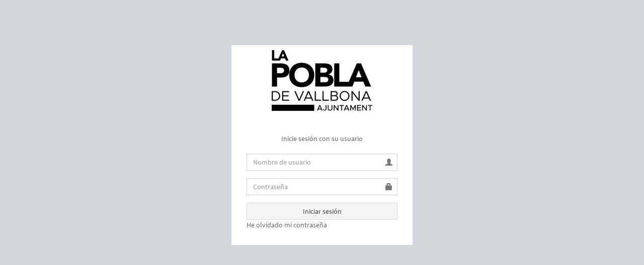

--- FILE ---
content_type: text/html; charset=utf-8
request_url: https://sigpobla.gvsigonline.com/gvsigonline/auth/login_user/
body_size: 3597
content:
<!DOCTYPE html>



<html>
	<head>
    	<meta charset="utf-8">
    	<meta http-equiv="X-UA-Compatible" content="IE=edge">

    	<title>gvsig</title>
    	<link rel="shortcut icon" href="/static/img/favicon.png">

    	<!-- Tell the browser to be responsive to screen width -->
    	<meta content="width=device-width, initial-scale=1, maximum-scale=1, user-scalable=no" name="viewport">
    	<!-- Bootstrap 3.3.6 -->
		<link rel="stylesheet" href="/static/js/vendors/bootstrap-3.3.7/css/bootstrap.min.css">
		<!-- Font Awesome -->
		<link rel="stylesheet" href="/static/css/font-awesome-4.4.0/css/font-awesome.min.css">
		<link rel="stylesheet" href="/static/css/fontcustom2/fontcustom.css">
		<!-- Ionicons -->
		<link rel="stylesheet" href="/static/css/ionicons.min.css">
		<!-- Theme style -->
		<link rel="stylesheet" href="/static/css/googlefonts.css">
		<link rel="stylesheet" href="/static/css/gvsigOL.css">

    	<!-- HTML5 Shim and Respond.js IE8 support of HTML5 elements and media queries -->
    	<!-- WARNING: Respond.js doesn't work if you view the page via file:// -->
    	<!--[if lt IE 9]>
        	<script src="https://oss.maxcdn.com/html5shiv/3.7.3/html5shiv.min.js"></script>
        	<script src="https://oss.maxcdn.com/respond/1.4.2/respond.min.js"></script>
    	<![endif]-->
  	</head>

  	<body class="hold-transition login-page">
    	<div class="login-box">
      		<div class="login-logo">
        		<img src="/static/img/logo_login.png">
      		</div>
      		<div class="login-box-body">
        		<p class="login-box-msg">Inicie sesión con su usuario</p>
        		
		        <form action="/gvsigonline/auth/login_user/" method="post">
		        	<input type="hidden" name="csrfmiddlewaretoken" value="kaQgfzwTl13JM1iTiN612B1VQydh1wtocTr5gDHIhOGbKuveQ0quQ37DUBFYILIt">
		          	<div class="form-group has-feedback">
		            	<input type="text" name="username" class="form-control" placeholder="Nombre de usuario">
		            	<span class="glyphicon glyphicon-user form-control-feedback"></span>
		          	</div>
		          	<div class="form-group has-feedback">
		            	<input type="password" name="password" class="form-control" placeholder="Contraseña">
		            	<span class="glyphicon glyphicon-lock form-control-feedback"></span>
		          	</div>
		          	<div class="row">
		            	<div class="col-md-12">
		              		<button type="submit" class="btn btn-default btn-block btn-flat login-submit">Iniciar sesión</button>
		            	</div><!-- /.col -->
		          	</div>
		        </form>
		        
        		<a class="login-submit-text" href="/gvsigonline/auth/password_reset/">He olvidado mi contraseña</a><br>
        		
      		</div><!-- /.login-box-body -->
    	</div><!-- /.login-box -->

    	<!-- jQuery 2.1.4 -->
		<script src="/static/js/vendors/jQuery/jquery-3.6.0.min.js"></script>
		<!-- Bootstrap 3.3.6 -->
		<script src="/static/js/vendors/bootstrap-3.3.7/js/bootstrap.min.js"></script>

		
			
		
			
		
			
		
			
		
			
		
			
		
			
		
			
		
			
		
			
		
			
		
			
		
			
		
			
		
			
		
			
		
			
				
					
<script type="text/javascript">
	
</script>
				
			
		
			
		
			
		
			
		
			
		
			
		
			
		
			
		
			
		
			
		
			
		
			
		
			
		
			
		
			
		
		
		<script>
		$(document).ready(function() {
			var url = new URL(window.location.href);
			var next = url.searchParams.get("next");
			if (next != null) {
				$('<input>').attr({
				    type: 'hidden',
				    name: 'next',
				    value: next
				}).appendTo('form');
			}
		});
		</script>
	</body>
</html>



--- FILE ---
content_type: text/css
request_url: https://sigpobla.gvsigonline.com/static/css/fontcustom2/fontcustom.css
body_size: 1305
content:
@font-face {
  font-family: 'icomoon';
  src:  url('fonts/icomoon.eot?dcsb7q');
  src:  url('fonts/icomoon.eot?dcsb7q#iefix') format('embedded-opentype'),
    url('fonts/icomoon.ttf?dcsb7q') format('truetype'),
    url('fonts/icomoon.woff?dcsb7q') format('woff'),
    url('fonts/icomoon.svg?dcsb7q#icomoon') format('svg');
  font-weight: normal;
  font-style: normal;
}

[class^="icon-"], [class*=" icon-"] {
  /* use !important to prevent issues with browser extensions that change fonts */
  font-family: 'icomoon' !important;
  speak: none;
  font-style: normal;
  font-weight: normal;
  font-variant: normal;
  text-transform: none;
  line-height: 1;

  /* Better Font Rendering =========== */
  -webkit-font-smoothing: antialiased;
  -moz-osx-font-smoothing: grayscale;
}

.icon-measure-angle:before {
  content: "\e901";
}
.icon-layers:before {
  content: "\f108";
}
.icon-admin-user:before {
  content: "\f10e";
}
.icon-public-user:before {
  content: "\f10f";
}
.icon-layers-group:before {
  content: "\f110";
}
.icon-measure-area:before {
  content: "\f10a";
}
.icon-measure-length:before {
  content: "\f10b";
}
.icon-select-zone:before {
  content: "\f10c";
}
.icon-rotate-north:before {
  content: "\f10d";
}
.icon-legend:before {
  content: "\f109";
}
.icon-3d:before {
  content: "\f107";
}


--- FILE ---
content_type: text/css
request_url: https://sigpobla.gvsigonline.com/static/css/googlefonts.css
body_size: 6194
content:
/* source-sans-pro-300 - latin-ext_latin */
@font-face {
  font-family: 'Source Sans Pro';
  font-style: normal;
  font-weight: 300;
  src: url('../fonts/source-sans-pro-v11-latin-ext_latin-300.eot'); /* IE9 Compat Modes */
  src: local('Source Sans Pro Light'), local('SourceSansPro-Light'),
       url('../fonts/source-sans-pro-v11-latin-ext_latin-300.eot?#iefix') format('embedded-opentype'), /* IE6-IE8 */
       url('../fonts/source-sans-pro-v11-latin-ext_latin-300.woff2') format('woff2'), /* Super Modern Browsers */
       url('../fonts/source-sans-pro-v11-latin-ext_latin-300.woff') format('woff'), /* Modern Browsers */
       url('../fonts/source-sans-pro-v11-latin-ext_latin-300.ttf') format('truetype'), /* Safari, Android, iOS */
       url('../fonts/source-sans-pro-v11-latin-ext_latin-300.svg#SourceSansPro') format('svg'); /* Legacy iOS */
}

/* source-sans-pro-300italic - latin-ext_latin */
@font-face {
  font-family: 'Source Sans Pro';
  font-style: italic;
  font-weight: 300;
  src: url('../fonts/source-sans-pro-v11-latin-ext_latin-300italic.eot'); /* IE9 Compat Modes */
  src: local('Source Sans Pro Light Italic'), local('SourceSansPro-LightItalic'),
       url('../fonts/source-sans-pro-v11-latin-ext_latin-300italic.eot?#iefix') format('embedded-opentype'), /* IE6-IE8 */
       url('../fonts/source-sans-pro-v11-latin-ext_latin-300italic.woff2') format('woff2'), /* Super Modern Browsers */
       url('../fonts/source-sans-pro-v11-latin-ext_latin-300italic.woff') format('woff'), /* Modern Browsers */
       url('../fonts/source-sans-pro-v11-latin-ext_latin-300italic.ttf') format('truetype'), /* Safari, Android, iOS */
       url('../fonts/source-sans-pro-v11-latin-ext_latin-300italic.svg#SourceSansPro') format('svg'); /* Legacy iOS */
}

/* source-sans-pro-regular - latin-ext_latin */
@font-face {
  font-family: 'Source Sans Pro';
  font-style: normal;
  font-weight: 400;
  src: url('../fonts/source-sans-pro-v11-latin-ext_latin-regular.eot'); /* IE9 Compat Modes */
  src: local('Source Sans Pro Regular'), local('SourceSansPro-Regular'),
       url('../fonts/source-sans-pro-v11-latin-ext_latin-regular.eot?#iefix') format('embedded-opentype'), /* IE6-IE8 */
       url('../fonts/source-sans-pro-v11-latin-ext_latin-regular.woff2') format('woff2'), /* Super Modern Browsers */
       url('../fonts/source-sans-pro-v11-latin-ext_latin-regular.woff') format('woff'), /* Modern Browsers */
       url('../fonts/source-sans-pro-v11-latin-ext_latin-regular.ttf') format('truetype'), /* Safari, Android, iOS */
       url('../fonts/source-sans-pro-v11-latin-ext_latin-regular.svg#SourceSansPro') format('svg'); /* Legacy iOS */
}

/* source-sans-pro-italic - latin-ext_latin */
@font-face {
  font-family: 'Source Sans Pro';
  font-style: italic;
  font-weight: 400;
  src: url('../fonts/source-sans-pro-v11-latin-ext_latin-italic.eot'); /* IE9 Compat Modes */
  src: local('Source Sans Pro Italic'), local('SourceSansPro-Italic'),
       url('../fonts/source-sans-pro-v11-latin-ext_latin-italic.eot?#iefix') format('embedded-opentype'), /* IE6-IE8 */
       url('../fonts/source-sans-pro-v11-latin-ext_latin-italic.woff2') format('woff2'), /* Super Modern Browsers */
       url('../fonts/source-sans-pro-v11-latin-ext_latin-italic.woff') format('woff'), /* Modern Browsers */
       url('../fonts/source-sans-pro-v11-latin-ext_latin-italic.ttf') format('truetype'), /* Safari, Android, iOS */
       url('../fonts/source-sans-pro-v11-latin-ext_latin-italic.svg#SourceSansPro') format('svg'); /* Legacy iOS */
}

/* source-sans-pro-600 - latin-ext_latin */
@font-face {
  font-family: 'Source Sans Pro';
  font-style: normal;
  font-weight: 600;
  src: url('../fonts/source-sans-pro-v11-latin-ext_latin-600.eot'); /* IE9 Compat Modes */
  src: local('Source Sans Pro SemiBold'), local('SourceSansPro-SemiBold'),
       url('../fonts/source-sans-pro-v11-latin-ext_latin-600.eot?#iefix') format('embedded-opentype'), /* IE6-IE8 */
       url('../fonts/source-sans-pro-v11-latin-ext_latin-600.woff2') format('woff2'), /* Super Modern Browsers */
       url('../fonts/source-sans-pro-v11-latin-ext_latin-600.woff') format('woff'), /* Modern Browsers */
       url('../fonts/source-sans-pro-v11-latin-ext_latin-600.ttf') format('truetype'), /* Safari, Android, iOS */
       url('../fonts/source-sans-pro-v11-latin-ext_latin-600.svg#SourceSansPro') format('svg'); /* Legacy iOS */
}

/* source-sans-pro-600italic - latin-ext_latin */
@font-face {
  font-family: 'Source Sans Pro';
  font-style: italic;
  font-weight: 600;
  src: url('../fonts/source-sans-pro-v11-latin-ext_latin-600italic.eot'); /* IE9 Compat Modes */
  src: local('Source Sans Pro SemiBold Italic'), local('SourceSansPro-SemiBoldItalic'),
       url('../fonts/source-sans-pro-v11-latin-ext_latin-600italic.eot?#iefix') format('embedded-opentype'), /* IE6-IE8 */
       url('../fonts/source-sans-pro-v11-latin-ext_latin-600italic.woff2') format('woff2'), /* Super Modern Browsers */
       url('../fonts/source-sans-pro-v11-latin-ext_latin-600italic.woff') format('woff'), /* Modern Browsers */
       url('../fonts/source-sans-pro-v11-latin-ext_latin-600italic.ttf') format('truetype'), /* Safari, Android, iOS */
       url('../fonts/source-sans-pro-v11-latin-ext_latin-600italic.svg#SourceSansPro') format('svg'); /* Legacy iOS */
}

/* source-sans-pro-700 - latin-ext_latin */
@font-face {
  font-family: 'Source Sans Pro';
  font-style: normal;
  font-weight: 700;
  src: url('../fonts/source-sans-pro-v11-latin-ext_latin-700.eot'); /* IE9 Compat Modes */
  src: local('Source Sans Pro Bold'), local('SourceSansPro-Bold'),
       url('../fonts/source-sans-pro-v11-latin-ext_latin-700.eot?#iefix') format('embedded-opentype'), /* IE6-IE8 */
       url('../fonts/source-sans-pro-v11-latin-ext_latin-700.woff2') format('woff2'), /* Super Modern Browsers */
       url('../fonts/source-sans-pro-v11-latin-ext_latin-700.woff') format('woff'), /* Modern Browsers */
       url('../fonts/source-sans-pro-v11-latin-ext_latin-700.ttf') format('truetype'), /* Safari, Android, iOS */
       url('../fonts/source-sans-pro-v11-latin-ext_latin-700.svg#SourceSansPro') format('svg'); /* Legacy iOS */
}
